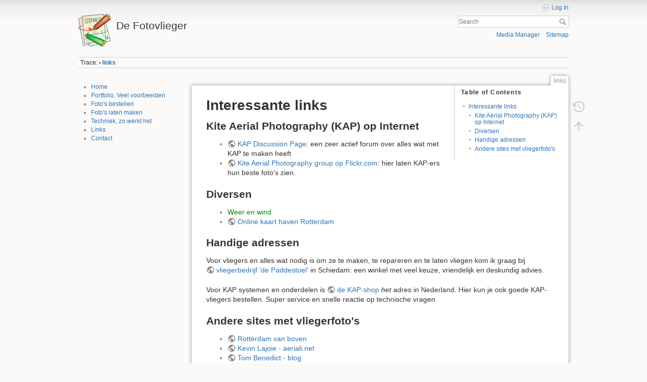

--- FILE ---
content_type: text/html; charset=utf-8
request_url: https://www.fotovlieger.nl/links
body_size: 3506
content:
<!DOCTYPE html>
<html lang="en" dir="ltr" class="no-js">
<head>
    <meta charset="utf-8" />
    <title>links [De Fotovlieger]</title>
    <meta name="generator" content="DokuWiki"/>
<meta name="theme-color" content="#008800"/>
<meta name="robots" content="index,follow"/>
<meta name="keywords" content="links"/>
<link rel="search" type="application/opensearchdescription+xml" href="/lib/exe/opensearch.php" title="De Fotovlieger"/>
<link rel="start" href="/"/>
<link rel="contents" href="/links?do=index" title="Sitemap"/>
<link rel="manifest" href="/lib/exe/manifest.php" crossorigin="use-credentials"/>
<link rel="alternate" type="text/html" title="Plain HTML" href="/_export/xhtml/links"/>
<link rel="canonical" href="https://www.fotovlieger.nl/links"/>
<link rel="stylesheet" href="/lib/exe/css.php?t=dokuwiki&amp;tseed=5cd198a7ac3b811fe75dfe210f407fc2"/>
<script >var NS='';var JSINFO = {"move_renameokay":false,"move_allowrename":false,"id":"links","namespace":"","ACT":"show","useHeadingNavigation":0,"useHeadingContent":0};(function(H){H.className=H.className.replace(/\bno-js\b/,'js')})(document.documentElement);</script>
<script src="/lib/exe/jquery.php?tseed=8faf3dc90234d51a499f4f428a0eae43" defer="defer"></script>
<script src="/lib/exe/js.php?t=dokuwiki&amp;tseed=5cd198a7ac3b811fe75dfe210f407fc2" defer="defer"></script>
    <meta name="viewport" content="width=device-width,initial-scale=1" />
    <link rel="shortcut icon" href="/lib/tpl/dokuwiki/images/favicon.ico" />
<link rel="apple-touch-icon" href="/lib/tpl/dokuwiki/images/apple-touch-icon.png" />
    </head>

<body>
    <div id="dokuwiki__site"><div id="dokuwiki__top" class="site dokuwiki mode_show tpl_dokuwiki    showSidebar hasSidebar">

        
<!-- ********** HEADER ********** -->
<header id="dokuwiki__header"><div class="pad group">

    
    <div class="headings group">
        <ul class="a11y skip">
            <li><a href="#dokuwiki__content">skip to content</a></li>
        </ul>

        <h1 class="logo"><a href="/start"  accesskey="h" title="Home [h]"><img src="/lib/tpl/dokuwiki/images/logo.png" width="64" height="64" alt="" /><span>De Fotovlieger</span></a></h1>
            </div>

    <div class="tools group">
        <!-- USER TOOLS -->
                    <div id="dokuwiki__usertools">
                <h3 class="a11y">User Tools</h3>
                <ul>
                    <li class="action login"><a href="/links?do=login&amp;sectok=" title="Log In" rel="nofollow"><span>Log In</span><svg xmlns="http://www.w3.org/2000/svg" width="24" height="24" viewBox="0 0 24 24"><path d="M10 17.25V14H3v-4h7V6.75L15.25 12 10 17.25M8 2h9a2 2 0 0 1 2 2v16a2 2 0 0 1-2 2H8a2 2 0 0 1-2-2v-4h2v4h9V4H8v4H6V4a2 2 0 0 1 2-2z"/></svg></a></li>                </ul>
            </div>
        
        <!-- SITE TOOLS -->
        <div id="dokuwiki__sitetools">
            <h3 class="a11y">Site Tools</h3>
            <form action="/start" method="get" role="search" class="search doku_form" id="dw__search" accept-charset="utf-8"><input type="hidden" name="do" value="search" /><input type="hidden" name="id" value="links" /><div class="no"><input name="q" type="text" class="edit" title="[F]" accesskey="f" placeholder="Search" autocomplete="on" id="qsearch__in" value="" /><button value="1" type="submit" title="Search">Search</button><div id="qsearch__out" class="ajax_qsearch JSpopup"></div></div></form>            <div class="mobileTools">
                <form action="/doku.php" method="get" accept-charset="utf-8"><div class="no"><input type="hidden" name="id" value="links" /><select name="do" class="edit quickselect" title="Tools"><option value="">Tools</option><optgroup label="Page Tools"><option value="revisions">Old revisions</option></optgroup><optgroup label="Site Tools"><option value="media">Media Manager</option><option value="index">Sitemap</option></optgroup><optgroup label="User Tools"><option value="login">Log In</option></optgroup></select><button type="submit">&gt;</button></div></form>            </div>
            <ul>
                <li class="action media"><a href="/links?do=media&amp;ns=0" title="Media Manager" rel="nofollow">Media Manager</a></li><li class="action index"><a href="/links?do=index" title="Sitemap [x]" rel="nofollow" accesskey="x">Sitemap</a></li>            </ul>
        </div>

    </div>

    <!-- BREADCRUMBS -->
            <div class="breadcrumbs">
                                        <div class="trace"><span class="bchead">Trace:</span> <span class="bcsep">•</span> <span class="curid"><bdi><a href="/links"  class="breadcrumbs" title="links">links</a></bdi></span></div>
                    </div>
    
    <hr class="a11y" />
</div></header><!-- /header -->

        <div class="wrapper group">

                            <!-- ********** ASIDE ********** -->
                <nav id="dokuwiki__aside" aria-label="Sidebar"><div class="pad aside include group">
                    <h3 class="toggle">Sidebar</h3>
                    <div class="content"><div class="group">
                                                                        <ul>
<li class="level1"><div class="li"><a href="/start" class="wikilink1" title="start" data-wiki-id="start">Home</a></div>
</li>
<li class="level1"><div class="li"><a href="/project/start" class="wikilink1" title="project:start" data-wiki-id="project:start">Portfolio, Veel voorbeelden</a></div>
</li>
<li class="level1"><div class="li"><a href="/bestellen" class="wikilink1" title="bestellen" data-wiki-id="bestellen">Foto&#039;s bestellen</a></div>
</li>
<li class="level1"><div class="li"><a href="/luchtfoto_laten_maken" class="wikilink1" title="luchtfoto_laten_maken" data-wiki-id="luchtfoto_laten_maken">Foto&#039;s laten maken</a></div>
</li>
<li class="level1"><div class="li"><a href="/techniek" class="wikilink1" title="techniek" data-wiki-id="techniek">Techniek, zo werkt het</a></div>
</li>
<li class="level1"><div class="li"><a href="/links" class="wikilink1" title="links" data-wiki-id="links">Links</a></div>
</li>
<li class="level1"><div class="li"><a href="/contact" class="wikilink1" title="contact" data-wiki-id="contact">Contact</a></div>
</li>
</ul>
                                            </div></div>
                </div></nav><!-- /aside -->
            
            <!-- ********** CONTENT ********** -->
            <main id="dokuwiki__content"><div class="pad group">
                
                <div class="pageId"><span>links</span></div>

                <div class="page group">
                                                            <!-- wikipage start -->
                    <!-- TOC START -->
<div id="dw__toc" class="dw__toc">
<h3 class="toggle">Table of Contents</h3>
<div>

<ul class="toc">
<li class="level1"><div class="li"><a href="#interessante_links">Interessante links</a></div>
<ul class="toc">
<li class="level2"><div class="li"><a href="#kite_aerial_photography_kap_op_internet">Kite Aerial Photography (KAP) op Internet</a></div></li>
<li class="level2"><div class="li"><a href="#diversen">Diversen</a></div></li>
<li class="level2"><div class="li"><a href="#handige_adressen">Handige adressen</a></div></li>
<li class="level2"><div class="li"><a href="#andere_sites_met_vliegerfoto_s">Andere sites met vliegerfoto&#039;s</a></div></li>
</ul></li>
</ul>
</div>
</div>
<!-- TOC END -->

<h1 class="sectionedit1" id="interessante_links">Interessante links</h1>
<div class="level1">

</div>

<h2 class="sectionedit2" id="kite_aerial_photography_kap_op_internet">Kite Aerial Photography (KAP) op Internet</h2>
<div class="level2">
<ul>
<li class="level1"><div class="li"> <a href="http://arch.ced.berkeley.edu/kap/discuss/" class="urlextern" title="http://arch.ced.berkeley.edu/kap/discuss/" rel="ugc nofollow">KAP Discussion Page</a>: een zeer actief forum over alles wat met KAP te maken heeft</div>
</li>
<li class="level1"><div class="li"> <a href="http://www.flickr.com/groups/kiteaerialphotography/" class="urlextern" title="http://www.flickr.com/groups/kiteaerialphotography/" rel="ugc nofollow"> Kite Aerial Photography group op Flickr.com</a>: hier laten KAP-ers hun beste foto&#039;s zien.</div>
</li>
</ul>

</div>

<h2 class="sectionedit3" id="diversen">Diversen</h2>
<div class="level2">
<ul>
<li class="level1"><div class="li"><a href="/weer_en_wind" class="wikilink1" title="weer_en_wind" data-wiki-id="weer_en_wind">Weer en wind</a></div>
</li>
<li class="level1"><div class="li"><a href="https://www.portofrotterdam.com/nl/scheepvaart/actuele-informatie" class="urlextern" title="https://www.portofrotterdam.com/nl/scheepvaart/actuele-informatie" rel="ugc nofollow"> Online kaart haven Rotterdam</a></div>
</li>
</ul>

</div>

<h2 class="sectionedit4" id="handige_adressen">Handige adressen</h2>
<div class="level2">

<p>
Voor vliegers en alles wat nodig is om ze te maken, te repareren en te laten vliegen kom ik graag bij <a href="http://www.depaddestoel.nl/" class="urlextern" title="http://www.depaddestoel.nl/" rel="ugc nofollow">vliegerbedrijf &#039;de Paddestoel&#039;</a> in Schiedam: een winkel met veel keuze, vriendelijk en deskundig advies.
</p>

<p>
Voor KAP systemen en onderdelen is <a href="http://www.kapshop.com/" class="urlextern" title="http://www.kapshop.com/" rel="ugc nofollow">de KAP-shop</a> <em>het</em> adres in Nederland. Hier kun je ook goede KAP-vliegers bestellen. Super service en snelle reactie op technische vragen
</p>

</div>

<h2 class="sectionedit5" id="andere_sites_met_vliegerfoto_s">Andere sites met vliegerfoto&#039;s</h2>
<div class="level2">
<ul>
<li class="level1"><div class="li"><a href="http://www.rotterdamvanboven.nl/" class="urlextern" title="http://www.rotterdamvanboven.nl/" rel="ugc nofollow">Rotterdam van boven</a></div>
</li>
<li class="level1"><div class="li"><a href="http://www.aeriali.net/" class="urlextern" title="http://www.aeriali.net/" rel="ugc nofollow">Kevin Lajoie - aeriali.net</a></div>
</li>
<li class="level1"><div class="li"><a href="http://tombenedict.wordpress.com/" class="urlextern" title="http://tombenedict.wordpress.com/" rel="ugc nofollow">Tom Benedict - blog</a></div>
</li>
<li class="level1"><div class="li"><a href="http://www.vliegerfototerschelling.nl/" class="urlextern" title="http://www.vliegerfototerschelling.nl/" rel="ugc nofollow">Gerrit Bart - vliegerfototerschelling.nl</a></div>
</li>
<li class="level1"><div class="li"><a href="http://www.vliegerfoto.nl/index.html" class="urlextern" title="http://www.vliegerfoto.nl/index.html" rel="ugc nofollow">Cees Kuppens - www.vliegerfoto.nl</a></div>
</li>
</ul>

</div>
                    <!-- wikipage stop -->
                                    </div>

                <div class="docInfo"><bdi>links.txt</bdi> · Last modified: <time datetime="2024-04-04T06:45:49+0200">2024/04/04 06:45</time> by <bdi>127.0.0.1</bdi></div>

                
                <hr class="a11y" />
            </div></main><!-- /content -->

            <!-- PAGE ACTIONS -->
            <nav id="dokuwiki__pagetools" aria-labelledby="dokuwiki__pagetools__heading">
                <h3 class="a11y" id="dokuwiki__pagetools__heading">Page Tools</h3>
                <div class="tools">
                    <ul>
                        <li class="revs"><a href="/links?do=revisions" title="Old revisions [o]" rel="nofollow" accesskey="o"><span>Old revisions</span><svg xmlns="http://www.w3.org/2000/svg" width="24" height="24" viewBox="0 0 24 24"><path d="M11 7v5.11l4.71 2.79.79-1.28-4-2.37V7m0-5C8.97 2 5.91 3.92 4.27 6.77L2 4.5V11h6.5L5.75 8.25C6.96 5.73 9.5 4 12.5 4a7.5 7.5 0 0 1 7.5 7.5 7.5 7.5 0 0 1-7.5 7.5c-3.27 0-6.03-2.09-7.06-5h-2.1c1.1 4.03 4.77 7 9.16 7 5.24 0 9.5-4.25 9.5-9.5A9.5 9.5 0 0 0 12.5 2z"/></svg></a></li><li class="top"><a href="#dokuwiki__top" title="Back to top [t]" rel="nofollow" accesskey="t"><span>Back to top</span><svg xmlns="http://www.w3.org/2000/svg" width="24" height="24" viewBox="0 0 24 24"><path d="M13 20h-2V8l-5.5 5.5-1.42-1.42L12 4.16l7.92 7.92-1.42 1.42L13 8v12z"/></svg></a></li>                    </ul>
                </div>
            </nav>
        </div><!-- /wrapper -->

        
<!-- ********** FOOTER ********** -->
<footer id="dokuwiki__footer"><div class="pad">
    
    <div class="buttons">
                <a href="https://www.dokuwiki.org/donate" title="Donate" ><img
            src="/lib/tpl/dokuwiki/images/button-donate.gif" width="80" height="15" alt="Donate" /></a>
        <a href="https://php.net" title="Powered by PHP" ><img
            src="/lib/tpl/dokuwiki/images/button-php.gif" width="80" height="15" alt="Powered by PHP" /></a>
        <a href="//validator.w3.org/check/referer" title="Valid HTML5" ><img
            src="/lib/tpl/dokuwiki/images/button-html5.png" width="80" height="15" alt="Valid HTML5" /></a>
        <a href="//jigsaw.w3.org/css-validator/check/referer?profile=css3" title="Valid CSS" ><img
            src="/lib/tpl/dokuwiki/images/button-css.png" width="80" height="15" alt="Valid CSS" /></a>
        <a href="https://dokuwiki.org/" title="Driven by DokuWiki" ><img
            src="/lib/tpl/dokuwiki/images/button-dw.png" width="80" height="15"
            alt="Driven by DokuWiki" /></a>
    </div>

    </div></footer><!-- /footer -->
    </div></div><!-- /site -->

    <div class="no"><img src="/lib/exe/taskrunner.php?id=links&amp;1769105885" width="2" height="1" alt="" /></div>
    <div id="screen__mode" class="no"></div></body>
</html>
